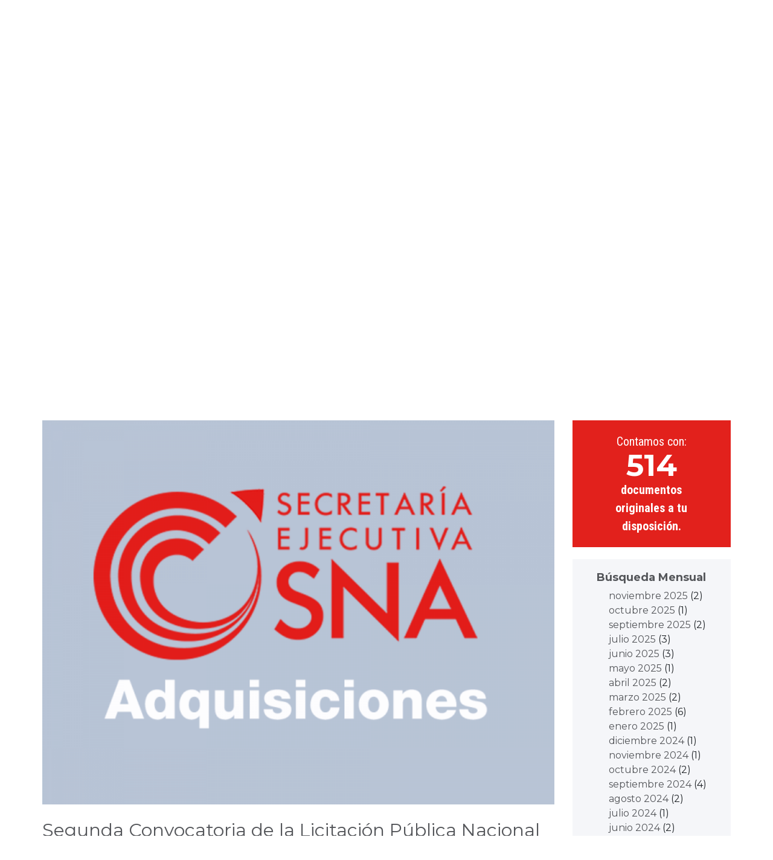

--- FILE ---
content_type: text/html; charset=UTF-8
request_url: https://www.sesna.gob.mx/2019/08/21/segunda-convocatoria-de-la-licitacion-publica-nacional-electronica-no-la-047aym999-e11-2017-para-la-adquisicion-de-articulos-de-papeleria-y-utiles-de-oficina-para-la-secretaria-ejecutiva-del-sistema/
body_size: 16105
content:
<!doctype html>
<html lang="es">
  <head>
    <!-- Required meta tags -->
    <meta charset="UTF-8" />
    <meta name="viewport" content="width=device-width, initial-scale=1, shrink-to-fit=no">
    <link rel="profile" href="https://gmpg.org/xfn/11" />

    <link rel="icon" type="image/png" href="https://www.sesna.gob.mx/wp-content/themes/sesna-300819-2/img/favicon.png">
    <title>Segunda Convocatoria de la Licitación Pública Nacional Electrónica No. LA-047AYM999-E11-2017 para la Adquisición de Artículos de Papelería y Útiles de Oficina, para la Secretaría Ejecutiva del Sistema Nacional Anticorrupción &#8211; Secretaría Ejecutiva SNA</title>
<meta name='robots' content='max-image-preview:large' />
	<style>img:is([sizes="auto" i], [sizes^="auto," i]) { contain-intrinsic-size: 3000px 1500px }</style>
	<link rel='dns-prefetch' href='//cdnjs.cloudflare.com' />
<link rel='dns-prefetch' href='//unpkg.com' />
<link rel='dns-prefetch' href='//code.jquery.com' />
<link rel='dns-prefetch' href='//use.fontawesome.com' />
<link rel="alternate" type="application/rss+xml" title="Secretaría Ejecutiva SNA &raquo; Feed" href="https://www.sesna.gob.mx/feed/" />
<link rel="alternate" type="application/rss+xml" title="Secretaría Ejecutiva SNA &raquo; Feed de los comentarios" href="https://www.sesna.gob.mx/comments/feed/" />
<link rel="alternate" type="application/rss+xml" title="Secretaría Ejecutiva SNA &raquo; Comentario Segunda Convocatoria de la Licitación Pública Nacional Electrónica No. LA-047AYM999-E11-2017 para la Adquisición de Artículos de Papelería y Útiles de Oficina, para la Secretaría Ejecutiva del Sistema Nacional Anticorrupción del feed" href="https://www.sesna.gob.mx/2019/08/21/segunda-convocatoria-de-la-licitacion-publica-nacional-electronica-no-la-047aym999-e11-2017-para-la-adquisicion-de-articulos-de-papeleria-y-utiles-de-oficina-para-la-secretaria-ejecutiva-del-sistema/feed/" />
		<!-- This site uses the Google Analytics by MonsterInsights plugin v9.9.0 - Using Analytics tracking - https://www.monsterinsights.com/ -->
							<script src="//www.googletagmanager.com/gtag/js?id=G-B0T42TFYGY"  data-cfasync="false" data-wpfc-render="false" type="text/javascript" async></script>
			<script data-cfasync="false" data-wpfc-render="false" type="text/javascript">
				var mi_version = '9.9.0';
				var mi_track_user = true;
				var mi_no_track_reason = '';
								var MonsterInsightsDefaultLocations = {"page_location":"https:\/\/www.sesna.gob.mx\/2019\/08\/21\/segunda-convocatoria-de-la-licitacion-publica-nacional-electronica-no-la-047aym999-e11-2017-para-la-adquisicion-de-articulos-de-papeleria-y-utiles-de-oficina-para-la-secretaria-ejecutiva-del-sistema\/"};
								if ( typeof MonsterInsightsPrivacyGuardFilter === 'function' ) {
					var MonsterInsightsLocations = (typeof MonsterInsightsExcludeQuery === 'object') ? MonsterInsightsPrivacyGuardFilter( MonsterInsightsExcludeQuery ) : MonsterInsightsPrivacyGuardFilter( MonsterInsightsDefaultLocations );
				} else {
					var MonsterInsightsLocations = (typeof MonsterInsightsExcludeQuery === 'object') ? MonsterInsightsExcludeQuery : MonsterInsightsDefaultLocations;
				}

								var disableStrs = [
										'ga-disable-G-B0T42TFYGY',
									];

				/* Function to detect opted out users */
				function __gtagTrackerIsOptedOut() {
					for (var index = 0; index < disableStrs.length; index++) {
						if (document.cookie.indexOf(disableStrs[index] + '=true') > -1) {
							return true;
						}
					}

					return false;
				}

				/* Disable tracking if the opt-out cookie exists. */
				if (__gtagTrackerIsOptedOut()) {
					for (var index = 0; index < disableStrs.length; index++) {
						window[disableStrs[index]] = true;
					}
				}

				/* Opt-out function */
				function __gtagTrackerOptout() {
					for (var index = 0; index < disableStrs.length; index++) {
						document.cookie = disableStrs[index] + '=true; expires=Thu, 31 Dec 2099 23:59:59 UTC; path=/';
						window[disableStrs[index]] = true;
					}
				}

				if ('undefined' === typeof gaOptout) {
					function gaOptout() {
						__gtagTrackerOptout();
					}
				}
								window.dataLayer = window.dataLayer || [];

				window.MonsterInsightsDualTracker = {
					helpers: {},
					trackers: {},
				};
				if (mi_track_user) {
					function __gtagDataLayer() {
						dataLayer.push(arguments);
					}

					function __gtagTracker(type, name, parameters) {
						if (!parameters) {
							parameters = {};
						}

						if (parameters.send_to) {
							__gtagDataLayer.apply(null, arguments);
							return;
						}

						if (type === 'event') {
														parameters.send_to = monsterinsights_frontend.v4_id;
							var hookName = name;
							if (typeof parameters['event_category'] !== 'undefined') {
								hookName = parameters['event_category'] + ':' + name;
							}

							if (typeof MonsterInsightsDualTracker.trackers[hookName] !== 'undefined') {
								MonsterInsightsDualTracker.trackers[hookName](parameters);
							} else {
								__gtagDataLayer('event', name, parameters);
							}
							
						} else {
							__gtagDataLayer.apply(null, arguments);
						}
					}

					__gtagTracker('js', new Date());
					__gtagTracker('set', {
						'developer_id.dZGIzZG': true,
											});
					if ( MonsterInsightsLocations.page_location ) {
						__gtagTracker('set', MonsterInsightsLocations);
					}
										__gtagTracker('config', 'G-B0T42TFYGY', {"forceSSL":"true","link_attribution":"true"} );
										window.gtag = __gtagTracker;										(function () {
						/* https://developers.google.com/analytics/devguides/collection/analyticsjs/ */
						/* ga and __gaTracker compatibility shim. */
						var noopfn = function () {
							return null;
						};
						var newtracker = function () {
							return new Tracker();
						};
						var Tracker = function () {
							return null;
						};
						var p = Tracker.prototype;
						p.get = noopfn;
						p.set = noopfn;
						p.send = function () {
							var args = Array.prototype.slice.call(arguments);
							args.unshift('send');
							__gaTracker.apply(null, args);
						};
						var __gaTracker = function () {
							var len = arguments.length;
							if (len === 0) {
								return;
							}
							var f = arguments[len - 1];
							if (typeof f !== 'object' || f === null || typeof f.hitCallback !== 'function') {
								if ('send' === arguments[0]) {
									var hitConverted, hitObject = false, action;
									if ('event' === arguments[1]) {
										if ('undefined' !== typeof arguments[3]) {
											hitObject = {
												'eventAction': arguments[3],
												'eventCategory': arguments[2],
												'eventLabel': arguments[4],
												'value': arguments[5] ? arguments[5] : 1,
											}
										}
									}
									if ('pageview' === arguments[1]) {
										if ('undefined' !== typeof arguments[2]) {
											hitObject = {
												'eventAction': 'page_view',
												'page_path': arguments[2],
											}
										}
									}
									if (typeof arguments[2] === 'object') {
										hitObject = arguments[2];
									}
									if (typeof arguments[5] === 'object') {
										Object.assign(hitObject, arguments[5]);
									}
									if ('undefined' !== typeof arguments[1].hitType) {
										hitObject = arguments[1];
										if ('pageview' === hitObject.hitType) {
											hitObject.eventAction = 'page_view';
										}
									}
									if (hitObject) {
										action = 'timing' === arguments[1].hitType ? 'timing_complete' : hitObject.eventAction;
										hitConverted = mapArgs(hitObject);
										__gtagTracker('event', action, hitConverted);
									}
								}
								return;
							}

							function mapArgs(args) {
								var arg, hit = {};
								var gaMap = {
									'eventCategory': 'event_category',
									'eventAction': 'event_action',
									'eventLabel': 'event_label',
									'eventValue': 'event_value',
									'nonInteraction': 'non_interaction',
									'timingCategory': 'event_category',
									'timingVar': 'name',
									'timingValue': 'value',
									'timingLabel': 'event_label',
									'page': 'page_path',
									'location': 'page_location',
									'title': 'page_title',
									'referrer' : 'page_referrer',
								};
								for (arg in args) {
																		if (!(!args.hasOwnProperty(arg) || !gaMap.hasOwnProperty(arg))) {
										hit[gaMap[arg]] = args[arg];
									} else {
										hit[arg] = args[arg];
									}
								}
								return hit;
							}

							try {
								f.hitCallback();
							} catch (ex) {
							}
						};
						__gaTracker.create = newtracker;
						__gaTracker.getByName = newtracker;
						__gaTracker.getAll = function () {
							return [];
						};
						__gaTracker.remove = noopfn;
						__gaTracker.loaded = true;
						window['__gaTracker'] = __gaTracker;
					})();
									} else {
										console.log("");
					(function () {
						function __gtagTracker() {
							return null;
						}

						window['__gtagTracker'] = __gtagTracker;
						window['gtag'] = __gtagTracker;
					})();
									}
			</script>
			
							<!-- / Google Analytics by MonsterInsights -->
		<script type="text/javascript">
/* <![CDATA[ */
window._wpemojiSettings = {"baseUrl":"https:\/\/s.w.org\/images\/core\/emoji\/16.0.1\/72x72\/","ext":".png","svgUrl":"https:\/\/s.w.org\/images\/core\/emoji\/16.0.1\/svg\/","svgExt":".svg","source":{"concatemoji":"https:\/\/www.sesna.gob.mx\/wp-includes\/js\/wp-emoji-release.min.js?ver=6.8.3"}};
/*! This file is auto-generated */
!function(s,n){var o,i,e;function c(e){try{var t={supportTests:e,timestamp:(new Date).valueOf()};sessionStorage.setItem(o,JSON.stringify(t))}catch(e){}}function p(e,t,n){e.clearRect(0,0,e.canvas.width,e.canvas.height),e.fillText(t,0,0);var t=new Uint32Array(e.getImageData(0,0,e.canvas.width,e.canvas.height).data),a=(e.clearRect(0,0,e.canvas.width,e.canvas.height),e.fillText(n,0,0),new Uint32Array(e.getImageData(0,0,e.canvas.width,e.canvas.height).data));return t.every(function(e,t){return e===a[t]})}function u(e,t){e.clearRect(0,0,e.canvas.width,e.canvas.height),e.fillText(t,0,0);for(var n=e.getImageData(16,16,1,1),a=0;a<n.data.length;a++)if(0!==n.data[a])return!1;return!0}function f(e,t,n,a){switch(t){case"flag":return n(e,"\ud83c\udff3\ufe0f\u200d\u26a7\ufe0f","\ud83c\udff3\ufe0f\u200b\u26a7\ufe0f")?!1:!n(e,"\ud83c\udde8\ud83c\uddf6","\ud83c\udde8\u200b\ud83c\uddf6")&&!n(e,"\ud83c\udff4\udb40\udc67\udb40\udc62\udb40\udc65\udb40\udc6e\udb40\udc67\udb40\udc7f","\ud83c\udff4\u200b\udb40\udc67\u200b\udb40\udc62\u200b\udb40\udc65\u200b\udb40\udc6e\u200b\udb40\udc67\u200b\udb40\udc7f");case"emoji":return!a(e,"\ud83e\udedf")}return!1}function g(e,t,n,a){var r="undefined"!=typeof WorkerGlobalScope&&self instanceof WorkerGlobalScope?new OffscreenCanvas(300,150):s.createElement("canvas"),o=r.getContext("2d",{willReadFrequently:!0}),i=(o.textBaseline="top",o.font="600 32px Arial",{});return e.forEach(function(e){i[e]=t(o,e,n,a)}),i}function t(e){var t=s.createElement("script");t.src=e,t.defer=!0,s.head.appendChild(t)}"undefined"!=typeof Promise&&(o="wpEmojiSettingsSupports",i=["flag","emoji"],n.supports={everything:!0,everythingExceptFlag:!0},e=new Promise(function(e){s.addEventListener("DOMContentLoaded",e,{once:!0})}),new Promise(function(t){var n=function(){try{var e=JSON.parse(sessionStorage.getItem(o));if("object"==typeof e&&"number"==typeof e.timestamp&&(new Date).valueOf()<e.timestamp+604800&&"object"==typeof e.supportTests)return e.supportTests}catch(e){}return null}();if(!n){if("undefined"!=typeof Worker&&"undefined"!=typeof OffscreenCanvas&&"undefined"!=typeof URL&&URL.createObjectURL&&"undefined"!=typeof Blob)try{var e="postMessage("+g.toString()+"("+[JSON.stringify(i),f.toString(),p.toString(),u.toString()].join(",")+"));",a=new Blob([e],{type:"text/javascript"}),r=new Worker(URL.createObjectURL(a),{name:"wpTestEmojiSupports"});return void(r.onmessage=function(e){c(n=e.data),r.terminate(),t(n)})}catch(e){}c(n=g(i,f,p,u))}t(n)}).then(function(e){for(var t in e)n.supports[t]=e[t],n.supports.everything=n.supports.everything&&n.supports[t],"flag"!==t&&(n.supports.everythingExceptFlag=n.supports.everythingExceptFlag&&n.supports[t]);n.supports.everythingExceptFlag=n.supports.everythingExceptFlag&&!n.supports.flag,n.DOMReady=!1,n.readyCallback=function(){n.DOMReady=!0}}).then(function(){return e}).then(function(){var e;n.supports.everything||(n.readyCallback(),(e=n.source||{}).concatemoji?t(e.concatemoji):e.wpemoji&&e.twemoji&&(t(e.twemoji),t(e.wpemoji)))}))}((window,document),window._wpemojiSettings);
/* ]]> */
</script>
<style id='wp-emoji-styles-inline-css' type='text/css'>

	img.wp-smiley, img.emoji {
		display: inline !important;
		border: none !important;
		box-shadow: none !important;
		height: 1em !important;
		width: 1em !important;
		margin: 0 0.07em !important;
		vertical-align: -0.1em !important;
		background: none !important;
		padding: 0 !important;
	}
</style>
<link rel='stylesheet' id='wp-block-library-css' href='https://www.sesna.gob.mx/wp-includes/css/dist/block-library/style.min.css?ver=6.8.3' type='text/css' media='all' />
<style id='classic-theme-styles-inline-css' type='text/css'>
/*! This file is auto-generated */
.wp-block-button__link{color:#fff;background-color:#32373c;border-radius:9999px;box-shadow:none;text-decoration:none;padding:calc(.667em + 2px) calc(1.333em + 2px);font-size:1.125em}.wp-block-file__button{background:#32373c;color:#fff;text-decoration:none}
</style>
<style id='safe-svg-svg-icon-style-inline-css' type='text/css'>
.safe-svg-cover{text-align:center}.safe-svg-cover .safe-svg-inside{display:inline-block;max-width:100%}.safe-svg-cover svg{height:100%;max-height:100%;max-width:100%;width:100%}

</style>
<style id='global-styles-inline-css' type='text/css'>
:root{--wp--preset--aspect-ratio--square: 1;--wp--preset--aspect-ratio--4-3: 4/3;--wp--preset--aspect-ratio--3-4: 3/4;--wp--preset--aspect-ratio--3-2: 3/2;--wp--preset--aspect-ratio--2-3: 2/3;--wp--preset--aspect-ratio--16-9: 16/9;--wp--preset--aspect-ratio--9-16: 9/16;--wp--preset--color--black: #000000;--wp--preset--color--cyan-bluish-gray: #abb8c3;--wp--preset--color--white: #ffffff;--wp--preset--color--pale-pink: #f78da7;--wp--preset--color--vivid-red: #cf2e2e;--wp--preset--color--luminous-vivid-orange: #ff6900;--wp--preset--color--luminous-vivid-amber: #fcb900;--wp--preset--color--light-green-cyan: #7bdcb5;--wp--preset--color--vivid-green-cyan: #00d084;--wp--preset--color--pale-cyan-blue: #8ed1fc;--wp--preset--color--vivid-cyan-blue: #0693e3;--wp--preset--color--vivid-purple: #9b51e0;--wp--preset--gradient--vivid-cyan-blue-to-vivid-purple: linear-gradient(135deg,rgba(6,147,227,1) 0%,rgb(155,81,224) 100%);--wp--preset--gradient--light-green-cyan-to-vivid-green-cyan: linear-gradient(135deg,rgb(122,220,180) 0%,rgb(0,208,130) 100%);--wp--preset--gradient--luminous-vivid-amber-to-luminous-vivid-orange: linear-gradient(135deg,rgba(252,185,0,1) 0%,rgba(255,105,0,1) 100%);--wp--preset--gradient--luminous-vivid-orange-to-vivid-red: linear-gradient(135deg,rgba(255,105,0,1) 0%,rgb(207,46,46) 100%);--wp--preset--gradient--very-light-gray-to-cyan-bluish-gray: linear-gradient(135deg,rgb(238,238,238) 0%,rgb(169,184,195) 100%);--wp--preset--gradient--cool-to-warm-spectrum: linear-gradient(135deg,rgb(74,234,220) 0%,rgb(151,120,209) 20%,rgb(207,42,186) 40%,rgb(238,44,130) 60%,rgb(251,105,98) 80%,rgb(254,248,76) 100%);--wp--preset--gradient--blush-light-purple: linear-gradient(135deg,rgb(255,206,236) 0%,rgb(152,150,240) 100%);--wp--preset--gradient--blush-bordeaux: linear-gradient(135deg,rgb(254,205,165) 0%,rgb(254,45,45) 50%,rgb(107,0,62) 100%);--wp--preset--gradient--luminous-dusk: linear-gradient(135deg,rgb(255,203,112) 0%,rgb(199,81,192) 50%,rgb(65,88,208) 100%);--wp--preset--gradient--pale-ocean: linear-gradient(135deg,rgb(255,245,203) 0%,rgb(182,227,212) 50%,rgb(51,167,181) 100%);--wp--preset--gradient--electric-grass: linear-gradient(135deg,rgb(202,248,128) 0%,rgb(113,206,126) 100%);--wp--preset--gradient--midnight: linear-gradient(135deg,rgb(2,3,129) 0%,rgb(40,116,252) 100%);--wp--preset--font-size--small: 13px;--wp--preset--font-size--medium: 20px;--wp--preset--font-size--large: 36px;--wp--preset--font-size--x-large: 42px;--wp--preset--spacing--20: 0.44rem;--wp--preset--spacing--30: 0.67rem;--wp--preset--spacing--40: 1rem;--wp--preset--spacing--50: 1.5rem;--wp--preset--spacing--60: 2.25rem;--wp--preset--spacing--70: 3.38rem;--wp--preset--spacing--80: 5.06rem;--wp--preset--shadow--natural: 6px 6px 9px rgba(0, 0, 0, 0.2);--wp--preset--shadow--deep: 12px 12px 50px rgba(0, 0, 0, 0.4);--wp--preset--shadow--sharp: 6px 6px 0px rgba(0, 0, 0, 0.2);--wp--preset--shadow--outlined: 6px 6px 0px -3px rgba(255, 255, 255, 1), 6px 6px rgba(0, 0, 0, 1);--wp--preset--shadow--crisp: 6px 6px 0px rgba(0, 0, 0, 1);}:where(.is-layout-flex){gap: 0.5em;}:where(.is-layout-grid){gap: 0.5em;}body .is-layout-flex{display: flex;}.is-layout-flex{flex-wrap: wrap;align-items: center;}.is-layout-flex > :is(*, div){margin: 0;}body .is-layout-grid{display: grid;}.is-layout-grid > :is(*, div){margin: 0;}:where(.wp-block-columns.is-layout-flex){gap: 2em;}:where(.wp-block-columns.is-layout-grid){gap: 2em;}:where(.wp-block-post-template.is-layout-flex){gap: 1.25em;}:where(.wp-block-post-template.is-layout-grid){gap: 1.25em;}.has-black-color{color: var(--wp--preset--color--black) !important;}.has-cyan-bluish-gray-color{color: var(--wp--preset--color--cyan-bluish-gray) !important;}.has-white-color{color: var(--wp--preset--color--white) !important;}.has-pale-pink-color{color: var(--wp--preset--color--pale-pink) !important;}.has-vivid-red-color{color: var(--wp--preset--color--vivid-red) !important;}.has-luminous-vivid-orange-color{color: var(--wp--preset--color--luminous-vivid-orange) !important;}.has-luminous-vivid-amber-color{color: var(--wp--preset--color--luminous-vivid-amber) !important;}.has-light-green-cyan-color{color: var(--wp--preset--color--light-green-cyan) !important;}.has-vivid-green-cyan-color{color: var(--wp--preset--color--vivid-green-cyan) !important;}.has-pale-cyan-blue-color{color: var(--wp--preset--color--pale-cyan-blue) !important;}.has-vivid-cyan-blue-color{color: var(--wp--preset--color--vivid-cyan-blue) !important;}.has-vivid-purple-color{color: var(--wp--preset--color--vivid-purple) !important;}.has-black-background-color{background-color: var(--wp--preset--color--black) !important;}.has-cyan-bluish-gray-background-color{background-color: var(--wp--preset--color--cyan-bluish-gray) !important;}.has-white-background-color{background-color: var(--wp--preset--color--white) !important;}.has-pale-pink-background-color{background-color: var(--wp--preset--color--pale-pink) !important;}.has-vivid-red-background-color{background-color: var(--wp--preset--color--vivid-red) !important;}.has-luminous-vivid-orange-background-color{background-color: var(--wp--preset--color--luminous-vivid-orange) !important;}.has-luminous-vivid-amber-background-color{background-color: var(--wp--preset--color--luminous-vivid-amber) !important;}.has-light-green-cyan-background-color{background-color: var(--wp--preset--color--light-green-cyan) !important;}.has-vivid-green-cyan-background-color{background-color: var(--wp--preset--color--vivid-green-cyan) !important;}.has-pale-cyan-blue-background-color{background-color: var(--wp--preset--color--pale-cyan-blue) !important;}.has-vivid-cyan-blue-background-color{background-color: var(--wp--preset--color--vivid-cyan-blue) !important;}.has-vivid-purple-background-color{background-color: var(--wp--preset--color--vivid-purple) !important;}.has-black-border-color{border-color: var(--wp--preset--color--black) !important;}.has-cyan-bluish-gray-border-color{border-color: var(--wp--preset--color--cyan-bluish-gray) !important;}.has-white-border-color{border-color: var(--wp--preset--color--white) !important;}.has-pale-pink-border-color{border-color: var(--wp--preset--color--pale-pink) !important;}.has-vivid-red-border-color{border-color: var(--wp--preset--color--vivid-red) !important;}.has-luminous-vivid-orange-border-color{border-color: var(--wp--preset--color--luminous-vivid-orange) !important;}.has-luminous-vivid-amber-border-color{border-color: var(--wp--preset--color--luminous-vivid-amber) !important;}.has-light-green-cyan-border-color{border-color: var(--wp--preset--color--light-green-cyan) !important;}.has-vivid-green-cyan-border-color{border-color: var(--wp--preset--color--vivid-green-cyan) !important;}.has-pale-cyan-blue-border-color{border-color: var(--wp--preset--color--pale-cyan-blue) !important;}.has-vivid-cyan-blue-border-color{border-color: var(--wp--preset--color--vivid-cyan-blue) !important;}.has-vivid-purple-border-color{border-color: var(--wp--preset--color--vivid-purple) !important;}.has-vivid-cyan-blue-to-vivid-purple-gradient-background{background: var(--wp--preset--gradient--vivid-cyan-blue-to-vivid-purple) !important;}.has-light-green-cyan-to-vivid-green-cyan-gradient-background{background: var(--wp--preset--gradient--light-green-cyan-to-vivid-green-cyan) !important;}.has-luminous-vivid-amber-to-luminous-vivid-orange-gradient-background{background: var(--wp--preset--gradient--luminous-vivid-amber-to-luminous-vivid-orange) !important;}.has-luminous-vivid-orange-to-vivid-red-gradient-background{background: var(--wp--preset--gradient--luminous-vivid-orange-to-vivid-red) !important;}.has-very-light-gray-to-cyan-bluish-gray-gradient-background{background: var(--wp--preset--gradient--very-light-gray-to-cyan-bluish-gray) !important;}.has-cool-to-warm-spectrum-gradient-background{background: var(--wp--preset--gradient--cool-to-warm-spectrum) !important;}.has-blush-light-purple-gradient-background{background: var(--wp--preset--gradient--blush-light-purple) !important;}.has-blush-bordeaux-gradient-background{background: var(--wp--preset--gradient--blush-bordeaux) !important;}.has-luminous-dusk-gradient-background{background: var(--wp--preset--gradient--luminous-dusk) !important;}.has-pale-ocean-gradient-background{background: var(--wp--preset--gradient--pale-ocean) !important;}.has-electric-grass-gradient-background{background: var(--wp--preset--gradient--electric-grass) !important;}.has-midnight-gradient-background{background: var(--wp--preset--gradient--midnight) !important;}.has-small-font-size{font-size: var(--wp--preset--font-size--small) !important;}.has-medium-font-size{font-size: var(--wp--preset--font-size--medium) !important;}.has-large-font-size{font-size: var(--wp--preset--font-size--large) !important;}.has-x-large-font-size{font-size: var(--wp--preset--font-size--x-large) !important;}
:where(.wp-block-post-template.is-layout-flex){gap: 1.25em;}:where(.wp-block-post-template.is-layout-grid){gap: 1.25em;}
:where(.wp-block-columns.is-layout-flex){gap: 2em;}:where(.wp-block-columns.is-layout-grid){gap: 2em;}
:root :where(.wp-block-pullquote){font-size: 1.5em;line-height: 1.6;}
</style>
<link rel='stylesheet' id='bootstrap-style-css' href='https://www.sesna.gob.mx/wp-content/themes/sesna-300819-2/bootstrap-4.3.1-dist/css/bootstrap.min.css?ver=1.0' type='text/css' media='all' />
<link rel='stylesheet' id='datepicker-style-css' href='https://unpkg.com/gijgo@1.9.11/css/gijgo.min.css?ver=1.9.11' type='text/css' media='all' />
<link rel='stylesheet' id='fontawesome-style-css' href='https://use.fontawesome.com/releases/v5.7.2/css/all.css?ver=5.7.2' type='text/css' media='all' />
<link rel='stylesheet' id='sesna-custom-style-css' href='https://www.sesna.gob.mx/wp-content/themes/sesna-300819-2/css/custom.css?ver=1.0' type='text/css' media='all' />
<link rel='stylesheet' id='sesna-header-style-css' href='https://www.sesna.gob.mx/wp-content/themes/sesna-300819-2/css/header.css?ver=1.0' type='text/css' media='all' />
<link rel='stylesheet' id='sesna-blog-style-css' href='https://www.sesna.gob.mx/wp-content/themes/sesna-300819-2/css/blog.css?ver=1.0' type='text/css' media='all' />
<style id='akismet-widget-style-inline-css' type='text/css'>

			.a-stats {
				--akismet-color-mid-green: #357b49;
				--akismet-color-white: #fff;
				--akismet-color-light-grey: #f6f7f7;

				max-width: 350px;
				width: auto;
			}

			.a-stats * {
				all: unset;
				box-sizing: border-box;
			}

			.a-stats strong {
				font-weight: 600;
			}

			.a-stats a.a-stats__link,
			.a-stats a.a-stats__link:visited,
			.a-stats a.a-stats__link:active {
				background: var(--akismet-color-mid-green);
				border: none;
				box-shadow: none;
				border-radius: 8px;
				color: var(--akismet-color-white);
				cursor: pointer;
				display: block;
				font-family: -apple-system, BlinkMacSystemFont, 'Segoe UI', 'Roboto', 'Oxygen-Sans', 'Ubuntu', 'Cantarell', 'Helvetica Neue', sans-serif;
				font-weight: 500;
				padding: 12px;
				text-align: center;
				text-decoration: none;
				transition: all 0.2s ease;
			}

			/* Extra specificity to deal with TwentyTwentyOne focus style */
			.widget .a-stats a.a-stats__link:focus {
				background: var(--akismet-color-mid-green);
				color: var(--akismet-color-white);
				text-decoration: none;
			}

			.a-stats a.a-stats__link:hover {
				filter: brightness(110%);
				box-shadow: 0 4px 12px rgba(0, 0, 0, 0.06), 0 0 2px rgba(0, 0, 0, 0.16);
			}

			.a-stats .count {
				color: var(--akismet-color-white);
				display: block;
				font-size: 1.5em;
				line-height: 1.4;
				padding: 0 13px;
				white-space: nowrap;
			}
		
</style>
<script type="text/javascript" src="https://www.sesna.gob.mx/wp-content/plugins/google-analytics-for-wordpress/assets/js/frontend-gtag.min.js?ver=9.9.0" id="monsterinsights-frontend-script-js" async="async" data-wp-strategy="async"></script>
<script data-cfasync="false" data-wpfc-render="false" type="text/javascript" id='monsterinsights-frontend-script-js-extra'>/* <![CDATA[ */
var monsterinsights_frontend = {"js_events_tracking":"true","download_extensions":"doc,pdf,ppt,zip,xls,docx,pptx,xlsx","inbound_paths":"[]","home_url":"https:\/\/www.sesna.gob.mx","hash_tracking":"false","v4_id":"G-B0T42TFYGY"};/* ]]> */
</script>
<script type="text/javascript" src="https://code.jquery.com/jquery-3.3.1.min.js" id="jquery-js"></script>
<link rel="https://api.w.org/" href="https://www.sesna.gob.mx/wp-json/" /><link rel="alternate" title="JSON" type="application/json" href="https://www.sesna.gob.mx/wp-json/wp/v2/posts/1546" /><link rel="EditURI" type="application/rsd+xml" title="RSD" href="https://www.sesna.gob.mx/xmlrpc.php?rsd" />
<meta name="generator" content="WordPress 6.8.3" />
<link rel="canonical" href="https://www.sesna.gob.mx/2019/08/21/segunda-convocatoria-de-la-licitacion-publica-nacional-electronica-no-la-047aym999-e11-2017-para-la-adquisicion-de-articulos-de-papeleria-y-utiles-de-oficina-para-la-secretaria-ejecutiva-del-sistema/" />
<link rel='shortlink' href='https://www.sesna.gob.mx/?p=1546' />
<link rel="alternate" title="oEmbed (JSON)" type="application/json+oembed" href="https://www.sesna.gob.mx/wp-json/oembed/1.0/embed?url=https%3A%2F%2Fwww.sesna.gob.mx%2F2019%2F08%2F21%[base64]%2F" />
<link rel="alternate" title="oEmbed (XML)" type="text/xml+oembed" href="https://www.sesna.gob.mx/wp-json/oembed/1.0/embed?url=https%3A%2F%2Fwww.sesna.gob.mx%2F2019%2F08%2F21%[base64]%2F&#038;format=xml" />
	<!-- Fonts Plugin CSS - https://fontsplugin.com/ -->
	<style>
			</style>
	<!-- Fonts Plugin CSS -->
	  <script type="text/javascript">(function(){ if (typeof(___zen) === "undefined") {setTimeout(arguments.callee, 50); return; }___zen.hic("__ZEHIC1493", 1763266808, 3, 15, 60); })()</script><script type="text/javascript" async="async" src="/__zenedge/assets/hic.js?v=1674207422"></script></head>
  <body class="wp-singular post-template-default single single-post postid-1546 single-format-standard wp-theme-sesna-300819-2">


    <!-- 
          HEADER

      -->

      <div class="container">
        <nav class="navbar navbar-expand-md navbar-light">
                    <a class="navbar-brand" href="https://www.sesna.gob.mx"><img src="https://www.sesna.gob.mx/wp-content/themes/sesna-300819-2/img/logo.png"/></a>
          <button class="navbar-toggler" type="button" data-toggle="collapse" data-target="#navbarTogglerDemo03" aria-controls="navbarTogglerDemo03" aria-expanded="false" aria-label="Toggle navigation">
            <span class="navbar-toggler-icon"></span>
          </button>


          <div class="collapse navbar-collapse" id="navbarTogglerDemo03">
            <div class="row ml-auto menuList">
                <div class="col-sm-12 col-md-6">

                    <ul id="menu-header-1" class="nav flex-column navbar-nav"><li id="menu-item-9" class="menu-item menu-item-type-post_type menu-item-object-page menu-item-9 nav-item"><a href="https://www.sesna.gob.mx/que-hacemos/" class="nav-link"><span>¿QUÉ HACEMOS?</span></a></li>
<li id="menu-item-13" class="menu-item menu-item-type-post_type menu-item-object-page menu-item-13 nav-item"><a href="https://www.sesna.gob.mx/como-vamos/" class="nav-link"><span>¿Cómo vamos?</span></a></li>
<li id="menu-item-382" class="menu-item menu-item-type-post_type menu-item-object-page menu-item-382 nav-item"><a href="https://www.sesna.gob.mx/politica-nacional-anticorrupcion/" class="nav-link"><span>POLÍTICA NACIONAL ANTICORRUPCIÓN</span></a></li>
<li id="menu-item-15" class="menu-item menu-item-type-custom menu-item-object-custom menu-item-15 nav-item"><a target="_blank" href="https://plataformadigitalnacional.org/" class="nav-link"><span>PLATAFORMA DIGITAL NACIONAL</span></a></li>
<li id="menu-item-10813" class="menu-item menu-item-type-post_type menu-item-object-post menu-item-10813 nav-item"><a href="https://www.sesna.gob.mx/2025/04/22/boletin-del-sistema-nacional-anticorrupcion/" class="nav-link"><span>Boletín del Sistema Nacional Anticorrupción</span></a></li>
</ul>                </div>
                <div class="col-sm-12 col-md-6">
                  <div class="row">
                    <div class="col-sm-12 col-md-9 borderLeft">

                        <ul id="menu-header-2" class="nav flex-column navbar-nav"><li id="menu-item-20" class="menu-item menu-item-type-post_type menu-item-object-page current_page_parent menu-item-20 nav-item"><a href="https://www.sesna.gob.mx/que-hacemos-2/" class="nav-link"><span>Información</span></a></li>
<li id="menu-item-364" class="menu-item menu-item-type-post_type menu-item-object-page menu-item-364 nav-item"><a href="https://www.sesna.gob.mx/conocenos/" class="nav-link"><span>Conócenos</span></a></li>
<li id="menu-item-106" class="menu-item menu-item-type-post_type menu-item-object-page menu-item-106 nav-item"><a href="https://www.sesna.gob.mx/transparencia/" class="nav-link"><span>Transparencia</span></a></li>
<li id="menu-item-6030" class="menu-item menu-item-type-post_type menu-item-object-page menu-item-6030 nav-item"><a href="https://www.sesna.gob.mx/transparencia/datos-personales/" class="nav-link"><span>Protección de datos personales</span></a></li>
<li id="menu-item-727" class="menu-item menu-item-type-custom menu-item-object-custom menu-item-727 nav-item"><a target="_blank" href="http://sna.org.mx" class="nav-link"><span>Sistema Nacional  Anticorrupción</span></a></li>
</ul>                    </div>
                    <div class="col-sm-12 col-md-2 borderLeft redesContainer">
                      <ul class="nav flex-column redes">
<!--                        <li><a href="https://www.facebook.com/SESNAOficial/" target="_blank"><i class="fab fa-facebook"></i></a></li>
                        <li><a href="https://twitter.com/SESNAOficial" target="_blank"><i class="fab fa-twitter"></i></a></li>
			<li><a href="https://www.youtube.com/channel/UCRUpiHth_WRkNo2sBmZIyfQ" target="_blank"><i class="fab fa-youtube"></i></a></li>
 -->
			 <li class="d-none d-md-block"><button class="btn btn-danger" data-toggle="modal" data-target="#exampleModalCenter"><i class="fas fa-search"></i></button></li>
                      </ul>
                    </div>
                  </div>

                  <form class="row buscador d-flex d-md-none" action="/" >
                    <input class="form-control" name="s" type="search" value="" placeholder="BÚSQUEDA" aria-label="Search">
                    <button class="btn btn-danger" type="submit"><i class="fas fa-search"></i></button>
                  </form>
                </div>
            </div>
          </div>
        </nav>
      </div>
<!-- 
        END HEADER

      -->
	  
<!-- Modal -->
<div class="modal fade" id="modalLinksPNA" tabindex="-1" role="dialog" aria-labelledby="modalLinksPNA" aria-hidden="true">
  <div class="modal-dialog" role="document">
    <div class="modal-content">
      <div class="modal-header">
        
        <button type="button" class="close" data-dismiss="modal" aria-label="Close">
          <span aria-hidden="true">&times;</span>
        </button>
      </div>
      <div class="modal-body" style="margin-bottom: 5%">
		  <h2>
			  Selecciona una opción:
		  </h2><br>
		   <ul>
			   <li><a style="font-size: 24px; color: #fff;" href="https://www.sesna.gob.mx/politica-nacional-anticorrupcion/">Política Nacional Anticorrupción</a></li>
			  <li><a style="font-size: 24px; color: #fff;" href="https://www.sesna.gob.mx/programa-implemetancion-pna/">Programa de Implementación</a></li>
<li><a style="font-size: 24px; color: #fff;" href="https://www.sesna.gob.mx/seguimiento-evaluacion/">Seguimiento y Evaluación</a></li> 
		  </ul> 
        
		  <br>
		  
      </div>
      <!--<div class="modal-footer">
        <button type="button" class="btn btn-secondary" data-dismiss="modal">Cerrar</button>

      </div> -->
    </div>
  </div>
</div>


    
<div class="blogHeaderContainer">
    <div class="d-flex justify-content-center align-items-center">
        <div class="p-2">
        <h1 class="sentence">SESNA <b>INFORMA</b></h1>
        <p><b>Documentos, estudios,</b><br>datos y noticias</p>
        </div>
    </div>
    </div>


    <!--   CONTAINER BLOG RELATED  -->
    <div class="container" id="etiquetasContainer">
        <p class="tituloEtiquetas">Visualiza las notas más recientes o selecciona la categoría de tu preferencia:</p>


        <div class="d-flex flex-wrap justify-content-center align-content-center etiquetasContainer">


            

                                                <div class="p-2 blog-category"><a href="https://www.sesna.gob.mx/informacion?categoria=adquisiciones" data-cat="adquisiciones"><span class="">Adquisiciones de la SESNA (30)</span></a></div>
                                                                <div class="p-2 blog-category"><a href="https://www.sesna.gob.mx/informacion?categoria=ata" data-cat="ata"><span class="">Anexo Transversal Anticorrupción (ATA) (2)</span></a></div>
                                                                <div class="p-2 blog-category"><a href="https://www.sesna.gob.mx/informacion?categoria=asamblea-general-sna" data-cat="asamblea-general-sna"><span class="">Asamblea General SNA (2)</span></a></div>
                                                                <div class="p-2 blog-category"><a href="https://www.sesna.gob.mx/informacion?categoria=autodiagnostico-riesgos-corrupcion" data-cat="autodiagnostico-riesgos-corrupcion"><span class="">Autodiagnóstico Riesgos Corrupción (1)</span></a></div>
                                                                <div class="p-2 blog-category"><a href="https://www.sesna.gob.mx/informacion?categoria=banco-de-buenas-practicas" data-cat="banco-de-buenas-practicas"><span class="">Banco de Buenas Prácticas (63)</span></a></div>
                                                                <div class="p-2 blog-category"><a href="https://www.sesna.gob.mx/informacion?categoria=catalogo-informacion-corrupcion-mexico" data-cat="catalogo-informacion-corrupcion-mexico"><span class="">Catálogo Información Corrupción México (2)</span></a></div>
                                                                <div class="p-2 blog-category"><a href="https://www.sesna.gob.mx/informacion?categoria=colaboraciones" data-cat="colaboraciones"><span class="">Colaboraciones (15)</span></a></div>
                                                                <div class="p-2 blog-category"><a href="https://www.sesna.gob.mx/informacion?categoria=comision-ejecutiva" data-cat="comision-ejecutiva"><span class="">Comisión Ejecutiva (3)</span></a></div>
                            
        

        </div>

        <div class="collapse" id="collapseExample">
            <div class="d-flex flex-wrap justify-content-center align-content-center etiquetasContainer">

                

                 

                                            <div class="p-2 blog-category"><a href="https://www.sesna.gob.mx/informacion?categoria=comite-coordinador" data-cat="comite-coordinador"><span class="">Comité Coordinador (59)</span></a></div>
                    
                    
                 

                                            <div class="p-2 blog-category"><a href="https://www.sesna.gob.mx/informacion?categoria=comite_etica-sesna" data-cat="comite_etica-sesna"><span class="">Comité de Ética de la SESNA (54)</span></a></div>
                    
                    
                 

                                            <div class="p-2 blog-category"><a href="https://www.sesna.gob.mx/informacion?categoria=compras-publicas" data-cat="compras-publicas"><span class="">Compras Públicas (13)</span></a></div>
                    
                    
                 

                                            <div class="p-2 blog-category"><a href="https://www.sesna.gob.mx/informacion?categoria=comunicados-de-prensa" data-cat="comunicados-de-prensa"><span class="">Comunicados de Prensa (119)</span></a></div>
                    
                    
                 

                                            <div class="p-2 blog-category"><a href="https://www.sesna.gob.mx/informacion?categoria=conflicto-de-interes" data-cat="conflicto-de-interes"><span class="">Conflicto de Interés (1)</span></a></div>
                    
                    
                 

                                            <div class="p-2 blog-category"><a href="https://www.sesna.gob.mx/informacion?categoria=conoce-mas-del-sna" data-cat="conoce-mas-del-sna"><span class="">Conoce más del SNA (13)</span></a></div>
                    
                    
                 

                                            <div class="p-2 blog-category"><a href="https://www.sesna.gob.mx/informacion?categoria=convenios" data-cat="convenios"><span class="">Convenios (20)</span></a></div>
                    
                    
                 

                                            <div class="p-2 blog-category"><a href="https://www.sesna.gob.mx/informacion?categoria=convocatoria" data-cat="convocatoria"><span class="">Convocatoría (3)</span></a></div>
                    
                    
                 

                                            <div class="p-2 blog-category"><a href="https://www.sesna.gob.mx/informacion?categoria=datos" data-cat="datos"><span class="">Datos (13)</span></a></div>
                    
                    
                 

                                            <div class="p-2 blog-category"><a href="https://www.sesna.gob.mx/informacion?categoria=declaracion-patrimonial" data-cat="declaracion-patrimonial"><span class="">Declaración Patrimonial (15)</span></a></div>
                    
                    
                 

                                            <div class="p-2 blog-category"><a href="https://www.sesna.gob.mx/informacion?categoria=desempeno-institucional-sesna" data-cat="desempeno-institucional-sesna"><span class="">Desempeño Institucional - SESNA (9)</span></a></div>
                    
                    
                 

                                            <div class="p-2 blog-category"><a href="https://www.sesna.gob.mx/informacion?categoria=dia-internacional-vs-la-corrupcion" data-cat="dia-internacional-vs-la-corrupcion"><span class="">Día Internacional vs la Corrupción (2)</span></a></div>
                    
                    
                 

                                            <div class="p-2 blog-category"><a href="https://www.sesna.gob.mx/informacion?categoria=direccion-general-de-administracion" data-cat="direccion-general-de-administracion"><span class="">Dirección General de Administración (17)</span></a></div>
                    
                    
                 

                                            <div class="p-2 blog-category"><a href="https://www.sesna.gob.mx/informacion?categoria=estandar-de-datos" data-cat="estandar-de-datos"><span class="">Estándar de datos (3)</span></a></div>
                    
                    
                 

                                            <div class="p-2 blog-category"><a href="https://www.sesna.gob.mx/informacion?categoria=estudios" data-cat="estudios"><span class="">Estudios (7)</span></a></div>
                    
                    
                 

                                            <div class="p-2 blog-category"><a href="https://www.sesna.gob.mx/informacion?categoria=genero-y-derechos-humanos" data-cat="genero-y-derechos-humanos"><span class="">Género y Derechos Humanos (2)</span></a></div>
                    
                    
                 

                                            <div class="p-2 blog-category"><a href="https://www.sesna.gob.mx/informacion?categoria=guias" data-cat="guias"><span class="">Guías (6)</span></a></div>
                    
                    
                 

                                            <div class="p-2 blog-category"><a href="https://www.sesna.gob.mx/informacion?categoria=infografia" data-cat="infografia"><span class="">Infografía (66)</span></a></div>
                    
                    
                 

                                            <div class="p-2 blog-category"><a href="https://www.sesna.gob.mx/informacion?categoria=informes" data-cat="informes"><span class="">Informes (18)</span></a></div>
                    
                    
                 

                                            <div class="p-2 blog-category"><a href="https://www.sesna.gob.mx/informacion?categoria=inteligencia-anticorrupcion" data-cat="inteligencia-anticorrupcion"><span class="">Inteligencia Anticorrupción (1)</span></a></div>
                    
                    
                 

                                            <div class="p-2 blog-category"><a href="https://www.sesna.gob.mx/informacion?categoria=licitaciones-de-la-sesna" data-cat="licitaciones-de-la-sesna"><span class="">Licitaciones de la SESNA (15)</span></a></div>
                    
                    
                 

                                            <div class="p-2 blog-category"><a href="https://www.sesna.gob.mx/informacion?categoria=marco-normativo" data-cat="marco-normativo"><span class="">Marco Normativo (13)</span></a></div>
                    
                    
                 

                                            <div class="p-2 blog-category"><a href="https://www.sesna.gob.mx/informacion?categoria=metodologias" data-cat="metodologias"><span class="">Metodologías (5)</span></a></div>
                    
                    
                 

                                            <div class="p-2 blog-category"><a href="https://www.sesna.gob.mx/informacion?categoria=normatividad_int" data-cat="normatividad_int"><span class="">Normatividad Interna (22)</span></a></div>
                    
                    
                 

                                            <div class="p-2 blog-category"><a href="https://www.sesna.gob.mx/informacion?categoria=ost" data-cat="ost"><span class="">Oficina del Secretario Técnico (3)</span></a></div>
                    
                    
                 

                                            <div class="p-2 blog-category"><a href="https://www.sesna.gob.mx/informacion?categoria=organo-de-gobierno" data-cat="organo-de-gobierno"><span class="">Órgano de Gobierno (4)</span></a></div>
                    
                    
                 

                                            <div class="p-2 blog-category"><a href="https://www.sesna.gob.mx/informacion?categoria=plataforma-digital-nacional" data-cat="plataforma-digital-nacional"><span class="">Plataforma Digital Nacional (20)</span></a></div>
                    
                    
                 

                                            <div class="p-2 blog-category"><a href="https://www.sesna.gob.mx/informacion?categoria=politica-nacional-anticorrupcion" data-cat="politica-nacional-anticorrupcion"><span class="">Política Nacional Anticorrupción (110)</span></a></div>
                    
                    
                 

                                            <div class="p-2 blog-category"><a href="https://www.sesna.gob.mx/informacion?categoria=politicas-estatales-anticorrupcion" data-cat="politicas-estatales-anticorrupcion"><span class="">Políticas Estatales Anticorrupción (2)</span></a></div>
                    
                    
                 

                                            <div class="p-2 blog-category"><a href="https://www.sesna.gob.mx/informacion?categoria=premio" data-cat="premio"><span class="">Premio (2)</span></a></div>
                    
                    
                 

                                            <div class="p-2 blog-category"><a href="https://www.sesna.gob.mx/informacion?categoria=presupuesto-2021" data-cat="presupuesto-2021"><span class="">Presupuesto 2021 (0)</span></a></div>
                    
                    
                 

                                            <div class="p-2 blog-category"><a href="https://www.sesna.gob.mx/informacion?categoria=programa-de-implementacion-pna" data-cat="programa-de-implementacion-pna"><span class="">Programa de Implementación (PNA) (4)</span></a></div>
                    
                    
                 

                                            <div class="p-2 blog-category"><a href="https://www.sesna.gob.mx/informacion?categoria=programa-institucional" data-cat="programa-institucional"><span class="">Programa Institucional (4)</span></a></div>
                    
                    
                 

                                            <div class="p-2 blog-category"><a href="https://www.sesna.gob.mx/informacion?categoria=relatorias" data-cat="relatorias"><span class="">Relatorías (8)</span></a></div>
                    
                    
                 

                                            <div class="p-2 blog-category"><a href="https://www.sesna.gob.mx/informacion?categoria=reportes" data-cat="reportes"><span class="">Reportes (6)</span></a></div>
                    
                    
                 

                                            <div class="p-2 blog-category"><a href="https://www.sesna.gob.mx/informacion?categoria=reisgos-de-corrupcion" data-cat="reisgos-de-corrupcion"><span class="">Riesgos de Corrupción (3)</span></a></div>
                    
                    
                 

                                            <div class="p-2 blog-category"><a href="https://www.sesna.gob.mx/informacion?categoria=sin-categoria" data-cat="sin-categoria"><span class="">Sin categoría (1)</span></a></div>
                    
                    
                 

                                            <div class="p-2 blog-category"><a href="https://www.sesna.gob.mx/informacion?categoria=sistemas-locales-anticorrupcion" data-cat="sistemas-locales-anticorrupcion"><span class="">Sistemas Locales Anticorrupción (17)</span></a></div>
                    
                    
                 

                                            <div class="p-2 blog-category"><a href="https://www.sesna.gob.mx/informacion?categoria=taller" data-cat="taller"><span class="">Taller (1)</span></a></div>
                    
                    
                 

                                            <div class="p-2 blog-category"><a href="https://www.sesna.gob.mx/informacion?categoria=videos" data-cat="videos"><span class="">Videos (31)</span></a></div>
                    
                    
                
            </div>
        </div>


        <hr class="divisor">
        <button class="btn btn-danger" type="button" data-toggle="collapse" data-target="#collapseExample" aria-expanded="false" aria-controls="collapseExample">
        <img src="https://www.sesna.gob.mx/wp-content/themes/sesna-300819-2/img/blog/ojo.png"/>
        </button>
        <p class="tituloEtiquetas">VER TODAS LAS CATEGORÍAS</p>





    </div><script>

$(document).ready(function(){
	$('html').animate({ scrollTop: $("#content").offset().top-20 }, "slow");	

});
</script> 
	<div class="container" id="content">
        <div class="row">
			<!--  <div class="col-lg-9 col-sm-12 order-lg-1 order-sm-2 order-2">  -->
            <div class="col-lg-9 col-sm-12">
                <!--  MAIN  -->
                <div class="blogEntriesList">

                    <div class="blogEntriesList">
    <div class="entryContainer2">
        <div class="thumbnailContainer">
        

                    <img src="https://www.sesna.gob.mx/wp-content/uploads/2019/08/Adquisiciones-SESNA-e1581460264369.png" class="featured">
        
        </div>
        <h1 class="tituloEntry">Segunda Convocatoria de la Licitación Pública Nacional Electrónica No. LA-047AYM999-E11-2017 para la Adquisición de Artículos de Papelería y Útiles de Oficina, para la Secretaría Ejecutiva del Sistema Nacional Anticorrupción</h1>
        <div class="d-flex">
            <div class="p-2"><img src="https://www.sesna.gob.mx/wp-content/themes/sesna-300819-2/img/blog/entrada_texto.png" alt="lineas"></div>
            <div class="p-2"><p class="fecha">21 / 08 / 2019</p></div>
            <div class="p-2"><a class="social" href="http://www.facebook.com/sharer.php?u=https://www.sesna.gob.mx/2019/08/21/segunda-convocatoria-de-la-licitacion-publica-nacional-electronica-no-la-047aym999-e11-2017-para-la-adquisicion-de-articulos-de-papeleria-y-utiles-de-oficina-para-la-secretaria-ejecutiva-del-sistema/" onclick="window.open(this.href, 'facebookwindow','left=20,top=20,width=600,height=700,toolbar=0,resizable=1'); return false;"><i class="fab fa-facebook"></i></a></div>
            <div class="p-2"><a class="social" href="http://twitter.com/intent/tweet?text=https://www.sesna.gob.mx/2019/08/21/segunda-convocatoria-de-la-licitacion-publica-nacional-electronica-no-la-047aym999-e11-2017-para-la-adquisicion-de-articulos-de-papeleria-y-utiles-de-oficina-para-la-secretaria-ejecutiva-del-sistema/" onclick="window.open(this.href, 'twitterwindow','left=20,top=20,width=600,height=300,toolbar=0,resizable=1'); return false;"><i class="fab fa-twitter"></i></a></div>
        </div>
        <div class="entryContent">
            <p>Documento con Segunda Convocatoria de la Licitación Pública Nacional Electrónica para la Adquisición de Artículos de Papelería y Útiles de Oficina, para la Secretaría Ejecutiva del Sistema Nacional Anticorrupción (SESNA).</p>
<p><a href="http://www.sesna.gob.mx/wp-content/uploads/2019/08/80.dga_.la_047aym999_e11_2017.pdf.pdf">Consulta el Documento</a></p>
<p>&nbsp;</p>
        </div><!--ENTRY CONTENT-->
        <div class="entryFiles ">
            <div class="d-flex">
                            </div>
        </div>
    </div>  <!--  entry Container -->

    <div class="etiquetasPostContainer">
        
<div class="d-flex">
    <div class="p-2"><span>Adquisiciones de la SESNA</span></div>
</div> 
    </div>
    
    <div class="d-flex">
    <div class="p-2">
        <div class="nota antes">

            <a href="https://www.sesna.gob.mx/2019/08/21/convocatoia-de-la-licitacion-publica-nacional-electronica-no-la-047aym999-e5-2018-para-la-adquisicion-de-articulos-de-papeleria-y-utiles-de-oficina-para-la-secretaria-ejecutiva-del-sistema-nacional/" rel="prev"><h5>NOTA ANTERIOR</h5> <p>Convocatoia de la Licitación Pública Nacional Electrónica No. LA-047AYM999-E5-2018 para la Adquisición de Artículos de Papelería y Útiles de Oficina, para la Secretaría Ejecutiva del Sistema Nacional Anticorrupción</p></a>        </div>
    </div>
    <div class="ml-auto p-2">
        <div class="nota despues">
            <a href="https://www.sesna.gob.mx/2019/08/21/invitacion-a-cuando-menos-tres-personas-nacional-electronica-no-ia-047aym999-e9-2018-contratacion-del-servicio-de-telefonia-celular-con-transmision-de-datos/" rel="next"><h5 class="text-right">NOTA SIGUIENTE</h5> <p class="text-right">Invitación a Cuando Menos Tres Personas Nacional Electrónica No. IA-047AYM999-E9-2018 Contratación del Servicio de Telefonía Celular con Transmisión de Datos</p></a>        </div>
    </div>
</div> 
    
</div>  <!-- blog entries list  -->
                </div>
            </div>
			<!-- <div class="col-lg-3 col-sm-12 order-lg-2 order-sm-1 order-1"> -->
            <div class="col-lg-3 col-sm-12">

                	<div class="redBox">
		<p class="titulo">Contamos con: <b><span>514</span> documentos <br>originales a tu<br> disposición.</b></p>
	</div>

<div class="filterContainer"><h2>Búsqueda Mensual</h2>
			<ul>
					<li><a href='https://www.sesna.gob.mx/2025/11/'>noviembre 2025</a>&nbsp;(2)</li>
	<li><a href='https://www.sesna.gob.mx/2025/10/'>octubre 2025</a>&nbsp;(1)</li>
	<li><a href='https://www.sesna.gob.mx/2025/09/'>septiembre 2025</a>&nbsp;(2)</li>
	<li><a href='https://www.sesna.gob.mx/2025/07/'>julio 2025</a>&nbsp;(3)</li>
	<li><a href='https://www.sesna.gob.mx/2025/06/'>junio 2025</a>&nbsp;(3)</li>
	<li><a href='https://www.sesna.gob.mx/2025/05/'>mayo 2025</a>&nbsp;(1)</li>
	<li><a href='https://www.sesna.gob.mx/2025/04/'>abril 2025</a>&nbsp;(2)</li>
	<li><a href='https://www.sesna.gob.mx/2025/03/'>marzo 2025</a>&nbsp;(2)</li>
	<li><a href='https://www.sesna.gob.mx/2025/02/'>febrero 2025</a>&nbsp;(6)</li>
	<li><a href='https://www.sesna.gob.mx/2025/01/'>enero 2025</a>&nbsp;(1)</li>
	<li><a href='https://www.sesna.gob.mx/2024/12/'>diciembre 2024</a>&nbsp;(1)</li>
	<li><a href='https://www.sesna.gob.mx/2024/11/'>noviembre 2024</a>&nbsp;(1)</li>
	<li><a href='https://www.sesna.gob.mx/2024/10/'>octubre 2024</a>&nbsp;(2)</li>
	<li><a href='https://www.sesna.gob.mx/2024/09/'>septiembre 2024</a>&nbsp;(4)</li>
	<li><a href='https://www.sesna.gob.mx/2024/08/'>agosto 2024</a>&nbsp;(2)</li>
	<li><a href='https://www.sesna.gob.mx/2024/07/'>julio 2024</a>&nbsp;(1)</li>
	<li><a href='https://www.sesna.gob.mx/2024/06/'>junio 2024</a>&nbsp;(2)</li>
	<li><a href='https://www.sesna.gob.mx/2024/05/'>mayo 2024</a>&nbsp;(3)</li>
	<li><a href='https://www.sesna.gob.mx/2024/04/'>abril 2024</a>&nbsp;(2)</li>
	<li><a href='https://www.sesna.gob.mx/2024/03/'>marzo 2024</a>&nbsp;(3)</li>
	<li><a href='https://www.sesna.gob.mx/2024/02/'>febrero 2024</a>&nbsp;(5)</li>
	<li><a href='https://www.sesna.gob.mx/2024/01/'>enero 2024</a>&nbsp;(3)</li>
	<li><a href='https://www.sesna.gob.mx/2023/12/'>diciembre 2023</a>&nbsp;(2)</li>
	<li><a href='https://www.sesna.gob.mx/2023/11/'>noviembre 2023</a>&nbsp;(3)</li>
	<li><a href='https://www.sesna.gob.mx/2023/10/'>octubre 2023</a>&nbsp;(2)</li>
	<li><a href='https://www.sesna.gob.mx/2023/09/'>septiembre 2023</a>&nbsp;(1)</li>
	<li><a href='https://www.sesna.gob.mx/2023/08/'>agosto 2023</a>&nbsp;(7)</li>
	<li><a href='https://www.sesna.gob.mx/2023/07/'>julio 2023</a>&nbsp;(3)</li>
	<li><a href='https://www.sesna.gob.mx/2023/06/'>junio 2023</a>&nbsp;(1)</li>
	<li><a href='https://www.sesna.gob.mx/2023/05/'>mayo 2023</a>&nbsp;(4)</li>
	<li><a href='https://www.sesna.gob.mx/2023/04/'>abril 2023</a>&nbsp;(3)</li>
	<li><a href='https://www.sesna.gob.mx/2023/03/'>marzo 2023</a>&nbsp;(2)</li>
	<li><a href='https://www.sesna.gob.mx/2023/02/'>febrero 2023</a>&nbsp;(3)</li>
	<li><a href='https://www.sesna.gob.mx/2023/01/'>enero 2023</a>&nbsp;(5)</li>
	<li><a href='https://www.sesna.gob.mx/2022/12/'>diciembre 2022</a>&nbsp;(1)</li>
	<li><a href='https://www.sesna.gob.mx/2022/10/'>octubre 2022</a>&nbsp;(3)</li>
	<li><a href='https://www.sesna.gob.mx/2022/09/'>septiembre 2022</a>&nbsp;(2)</li>
	<li><a href='https://www.sesna.gob.mx/2022/08/'>agosto 2022</a>&nbsp;(5)</li>
	<li><a href='https://www.sesna.gob.mx/2022/07/'>julio 2022</a>&nbsp;(2)</li>
	<li><a href='https://www.sesna.gob.mx/2022/06/'>junio 2022</a>&nbsp;(4)</li>
	<li><a href='https://www.sesna.gob.mx/2022/05/'>mayo 2022</a>&nbsp;(4)</li>
	<li><a href='https://www.sesna.gob.mx/2022/04/'>abril 2022</a>&nbsp;(4)</li>
	<li><a href='https://www.sesna.gob.mx/2022/03/'>marzo 2022</a>&nbsp;(3)</li>
	<li><a href='https://www.sesna.gob.mx/2022/02/'>febrero 2022</a>&nbsp;(5)</li>
	<li><a href='https://www.sesna.gob.mx/2022/01/'>enero 2022</a>&nbsp;(3)</li>
	<li><a href='https://www.sesna.gob.mx/2021/12/'>diciembre 2021</a>&nbsp;(3)</li>
	<li><a href='https://www.sesna.gob.mx/2021/10/'>octubre 2021</a>&nbsp;(2)</li>
	<li><a href='https://www.sesna.gob.mx/2021/09/'>septiembre 2021</a>&nbsp;(3)</li>
	<li><a href='https://www.sesna.gob.mx/2021/08/'>agosto 2021</a>&nbsp;(4)</li>
	<li><a href='https://www.sesna.gob.mx/2021/06/'>junio 2021</a>&nbsp;(3)</li>
	<li><a href='https://www.sesna.gob.mx/2021/05/'>mayo 2021</a>&nbsp;(2)</li>
	<li><a href='https://www.sesna.gob.mx/2021/04/'>abril 2021</a>&nbsp;(2)</li>
	<li><a href='https://www.sesna.gob.mx/2021/03/'>marzo 2021</a>&nbsp;(1)</li>
	<li><a href='https://www.sesna.gob.mx/2021/02/'>febrero 2021</a>&nbsp;(4)</li>
	<li><a href='https://www.sesna.gob.mx/2021/01/'>enero 2021</a>&nbsp;(5)</li>
	<li><a href='https://www.sesna.gob.mx/2020/12/'>diciembre 2020</a>&nbsp;(3)</li>
	<li><a href='https://www.sesna.gob.mx/2020/11/'>noviembre 2020</a>&nbsp;(2)</li>
	<li><a href='https://www.sesna.gob.mx/2020/10/'>octubre 2020</a>&nbsp;(3)</li>
	<li><a href='https://www.sesna.gob.mx/2020/09/'>septiembre 2020</a>&nbsp;(7)</li>
	<li><a href='https://www.sesna.gob.mx/2020/08/'>agosto 2020</a>&nbsp;(5)</li>
	<li><a href='https://www.sesna.gob.mx/2020/07/'>julio 2020</a>&nbsp;(2)</li>
	<li><a href='https://www.sesna.gob.mx/2020/06/'>junio 2020</a>&nbsp;(40)</li>
	<li><a href='https://www.sesna.gob.mx/2020/03/'>marzo 2020</a>&nbsp;(6)</li>
	<li><a href='https://www.sesna.gob.mx/2020/02/'>febrero 2020</a>&nbsp;(4)</li>
	<li><a href='https://www.sesna.gob.mx/2020/01/'>enero 2020</a>&nbsp;(5)</li>
	<li><a href='https://www.sesna.gob.mx/2019/12/'>diciembre 2019</a>&nbsp;(1)</li>
	<li><a href='https://www.sesna.gob.mx/2019/11/'>noviembre 2019</a>&nbsp;(5)</li>
	<li><a href='https://www.sesna.gob.mx/2019/10/'>octubre 2019</a>&nbsp;(8)</li>
	<li><a href='https://www.sesna.gob.mx/2019/09/'>septiembre 2019</a>&nbsp;(21)</li>
	<li><a href='https://www.sesna.gob.mx/2019/08/'>agosto 2019</a>&nbsp;(69)</li>
	<li><a href='https://www.sesna.gob.mx/2019/07/'>julio 2019</a>&nbsp;(33)</li>
	<li><a href='https://www.sesna.gob.mx/2019/06/'>junio 2019</a>&nbsp;(14)</li>
	<li><a href='https://www.sesna.gob.mx/2019/05/'>mayo 2019</a>&nbsp;(4)</li>
	<li><a href='https://www.sesna.gob.mx/2019/04/'>abril 2019</a>&nbsp;(12)</li>
	<li><a href='https://www.sesna.gob.mx/2019/03/'>marzo 2019</a>&nbsp;(15)</li>
	<li><a href='https://www.sesna.gob.mx/2019/02/'>febrero 2019</a>&nbsp;(8)</li>
	<li><a href='https://www.sesna.gob.mx/2019/01/'>enero 2019</a>&nbsp;(1)</li>
	<li><a href='https://www.sesna.gob.mx/2018/12/'>diciembre 2018</a>&nbsp;(9)</li>
	<li><a href='https://www.sesna.gob.mx/2018/11/'>noviembre 2018</a>&nbsp;(13)</li>
	<li><a href='https://www.sesna.gob.mx/2018/10/'>octubre 2018</a>&nbsp;(11)</li>
	<li><a href='https://www.sesna.gob.mx/2018/09/'>septiembre 2018</a>&nbsp;(5)</li>
	<li><a href='https://www.sesna.gob.mx/2018/08/'>agosto 2018</a>&nbsp;(11)</li>
	<li><a href='https://www.sesna.gob.mx/2018/07/'>julio 2018</a>&nbsp;(4)</li>
	<li><a href='https://www.sesna.gob.mx/2018/06/'>junio 2018</a>&nbsp;(10)</li>
	<li><a href='https://www.sesna.gob.mx/2018/05/'>mayo 2018</a>&nbsp;(3)</li>
	<li><a href='https://www.sesna.gob.mx/2018/04/'>abril 2018</a>&nbsp;(8)</li>
	<li><a href='https://www.sesna.gob.mx/2018/03/'>marzo 2018</a>&nbsp;(2)</li>
	<li><a href='https://www.sesna.gob.mx/2018/02/'>febrero 2018</a>&nbsp;(1)</li>
	<li><a href='https://www.sesna.gob.mx/2018/01/'>enero 2018</a>&nbsp;(2)</li>
	<li><a href='https://www.sesna.gob.mx/2017/12/'>diciembre 2017</a>&nbsp;(1)</li>
	<li><a href='https://www.sesna.gob.mx/2017/10/'>octubre 2017</a>&nbsp;(2)</li>
	<li><a href='https://www.sesna.gob.mx/2017/09/'>septiembre 2017</a>&nbsp;(2)</li>
	<li><a href='https://www.sesna.gob.mx/2017/07/'>julio 2017</a>&nbsp;(3)</li>
	<li><a href='https://www.sesna.gob.mx/2017/06/'>junio 2017</a>&nbsp;(1)</li>
	<li><a href='https://www.sesna.gob.mx/2017/05/'>mayo 2017</a>&nbsp;(1)</li>
	<li><a href='https://www.sesna.gob.mx/2017/04/'>abril 2017</a>&nbsp;(2)</li>
	<li><a href='https://www.sesna.gob.mx/2015/09/'>septiembre 2015</a>&nbsp;(1)</li>
	<li><a href='https://www.sesna.gob.mx/2007/10/'>octubre 2007</a>&nbsp;(1)</li>
			</ul>

			</div>
                
            </div>
        </div>
    </div>


    
<div class="relatedNotes">
    <div class="container">
        <div class="d-flex justify-content-center">
            <p class="notasRelacionadas">NOTAS <b>RELACIONADAS</b></p>
        </div>

        <div class="row">


                
            <div class="col-12 col-lg-4 col-md-4">
                <a href="https://www.sesna.gob.mx/2021/12/01/proyecto-de-programa-de-implementacion-de-la-pna/">
                <div class="thumbnailContainer">

                <img src="https://www.sesna.gob.mx/wp-content/uploads/2021/12/PI-PNA-cuadro-350x208.png" class="thumbnail">

                </div>
                <div class="d-flex tituloBox">

                    <div class="p-2"><img src="https://www.sesna.gob.mx/wp-content/themes/sesna-300819-2/img/blog/entrada_.png" alt="lineas"></div>
                    <div class="p-2"><p class="titulo">PROYECTO DE PROGRAMA DE IMPLEMENTACIÓN DE LA PNA</p></div>
                </div>
                </a>
            </div>
                
            <div class="col-12 col-lg-4 col-md-4">
                <a href="https://www.sesna.gob.mx/2020/10/30/catalogo-de-informacion-sobre-la-corrupcion-en-mexico-cicm-version-1-1/">
                <div class="thumbnailContainer">

                <img src="https://www.sesna.gob.mx/wp-content/uploads/2020/10/CICM-1-350x175.png" class="thumbnail">

                </div>
                <div class="d-flex tituloBox">

                    <div class="p-2"><img src="https://www.sesna.gob.mx/wp-content/themes/sesna-300819-2/img/blog/entrada_.png" alt="lineas"></div>
                    <div class="p-2"><p class="titulo">CATÁLOGO DE INFORMACIÓN SOBRE LA CORRUPCIÓN EN MÉXICO (CICM)</p></div>
                </div>
                </a>
            </div>
                
            <div class="col-12 col-lg-4 col-md-4">
                <a href="https://www.sesna.gob.mx/2025/11/03/informe-de-evaluacion-de-la-gestion-1er-semestre-2025/">
                <div class="thumbnailContainer">

                <img src="https://www.sesna.gob.mx/wp-content/uploads/2025/11/Captura-de-pantalla-2025-11-03-132407-350x208.png" class="thumbnail">

                </div>
                <div class="d-flex tituloBox">

                    <div class="p-2"><img src="https://www.sesna.gob.mx/wp-content/themes/sesna-300819-2/img/blog/entrada_.png" alt="lineas"></div>
                    <div class="p-2"><p class="titulo">Informe de Evaluación de la Gestión 1er Semestre 2025</p></div>
                </div>
                </a>
            </div>
                
            <div class="col-12 col-lg-4 col-md-4">
                <a href="https://www.sesna.gob.mx/2025/11/03/informe-de-evaluacion-de-la-gestion-1do-semestre-2024/">
                <div class="thumbnailContainer">

                <img src="https://www.sesna.gob.mx/wp-content/uploads/2025/11/Captura-de-pantalla-2025-11-03-132247-350x208.png" class="thumbnail">

                </div>
                <div class="d-flex tituloBox">

                    <div class="p-2"><img src="https://www.sesna.gob.mx/wp-content/themes/sesna-300819-2/img/blog/entrada_.png" alt="lineas"></div>
                    <div class="p-2"><p class="titulo">Informe de Evaluación de la Gestión 2do Semestre 2024</p></div>
                </div>
                </a>
            </div>
                
            <div class="col-12 col-lg-4 col-md-4">
                <a href="https://www.sesna.gob.mx/2025/10/27/programa-institucional-de-la-secretaria-ejecutiva-del-sistema-nacional-anticorrupcion-2025-2030/">
                <div class="thumbnailContainer">

                <img src="https://www.sesna.gob.mx/wp-content/uploads/2025/10/bannnn-350x208.png" class="thumbnail">

                </div>
                <div class="d-flex tituloBox">

                    <div class="p-2"><img src="https://www.sesna.gob.mx/wp-content/themes/sesna-300819-2/img/blog/entrada_.png" alt="lineas"></div>
                    <div class="p-2"><p class="titulo">Programa Institucional de la Secretaría Ejecutiva del Sistema Nacional Anticorrupción 2025-2030</p></div>
                </div>
                </a>
            </div>
                


            

        </div>
    </div>
</div>

<div class="footer">
        <div class="container">
          
        
          <div class="row">
            <div class="col-12">
              <a href="/">
                <img class="logo_footer" src="https://www.sesna.gob.mx/wp-content/themes/sesna-300819-2/img/logo_footer.png" alt="logo_footer"/>
              </a>
            </div>
          </div>

          <div class="row">
            <div class="col-lg-3 col-md-6 col-sm-12">

            <ul class="topLista">
                <li>
                  <a href="/">INICIO</a>
                </li>
              </ul>
              <ul id="menu-footer-1" class="lista"><li id="menu-item-263" class="menu-item menu-item-type-post_type menu-item-object-page menu-item-263"><a href="https://www.sesna.gob.mx/que-hacemos/">¿Qué hacemos?</a></li>
<li id="menu-item-264" class="menu-item menu-item-type-post_type menu-item-object-page menu-item-264"><a href="https://www.sesna.gob.mx/como-vamos/">¿Cómo vamos?</a></li>
<li id="menu-item-383" class="menu-item menu-item-type-post_type menu-item-object-page menu-item-383"><a href="https://www.sesna.gob.mx/politica-nacional-anticorrupcion/">POLÍTICA NACIONAL ANTICORRUPCIÓN</a></li>
<li id="menu-item-266" class="menu-item menu-item-type-custom menu-item-object-custom menu-item-266"><a target="_blank" href="https://plataformadigitalnacional.org/">Plataforma Digital Nacional</a></li>
<li id="menu-item-267" class="menu-item menu-item-type-post_type menu-item-object-page current_page_parent menu-item-267"><a href="https://www.sesna.gob.mx/que-hacemos-2/">Información</a></li>
<li id="menu-item-726" class="menu-item menu-item-type-custom menu-item-object-custom menu-item-726"><a target="_blank" href="http://sna.org.mx">Sistema  Nacional Anticorrupción</a></li>
</ul>            </div>


            <div class="col-lg-3 col-md-6 col-sm-12">
              
              <ul class="topLista">
                <li>
                  <a href="/conocenos">CONOCENOS</a>
                </li>
              </ul>
              <ul id="menu-footer-2" class="lista2"><li id="menu-item-371" class="menu-item menu-item-type-post_type menu-item-object-page menu-item-371"><a href="https://www.sesna.gob.mx/conocenos/secretaria-nacional/">Secretario Técnico</a></li>
<li id="menu-item-370" class="menu-item menu-item-type-post_type menu-item-object-page menu-item-370"><a href="https://www.sesna.gob.mx/conocenos/unidad-de-riesgos-y-politica-publica/">Unidad de Política Pública del Sistema Nacional Anticorrupción</a></li>
<li id="menu-item-10061" class="menu-item menu-item-type-post_type menu-item-object-page menu-item-10061"><a href="https://www.sesna.gob.mx/conocenos/unidad-de-plataforma-digital-nacional/">Unidad de Plataforma Digital Nacional</a></li>
<li id="menu-item-10063" class="menu-item menu-item-type-post_type menu-item-object-page menu-item-10063"><a href="https://www.sesna.gob.mx/conocenos/direccion-general-de-riesgos-e-inteligencia-anticorrupcion/">Dirección General de Riesgos e Inteligencia Anticorrupción</a></li>
<li id="menu-item-10062" class="menu-item menu-item-type-post_type menu-item-object-page menu-item-10062"><a href="https://www.sesna.gob.mx/conocenos/direccion-general-de-fomento-de-la-cultura-de-la-integridad/">Dirección General de Fomento de la Cultura de la Integridad</a></li>
<li id="menu-item-367" class="menu-item menu-item-type-post_type menu-item-object-page menu-item-367"><a href="https://www.sesna.gob.mx/conocenos/direccion-general-de-administracion/">Dirección General de Administración y Finanzas</a></li>
<li id="menu-item-366" class="menu-item menu-item-type-post_type menu-item-object-page menu-item-366"><a href="https://www.sesna.gob.mx/conocenos/direccion-general-de-asuntos-juridicos/">Dirección General de Asuntos Jurídicos</a></li>
<li id="menu-item-365" class="menu-item menu-item-type-post_type menu-item-object-page menu-item-365"><a href="https://www.sesna.gob.mx/conocenos/unidad-de-transparencia/">Unidad de Transparencia</a></li>
<li id="menu-item-443" class="menu-item menu-item-type-post_type menu-item-object-page menu-item-443"><a href="https://www.sesna.gob.mx/conocenos/organo-interno-de-control/">Oficina de Representación</a></li>
<li id="menu-item-10141" class="menu-item menu-item-type-post_type menu-item-object-page menu-item-10141"><a href="https://www.sesna.gob.mx/recursos-humanos/">Recursos Humanos</a></li>
</ul>
              <!-- <ul class="lista2">
                <li><a href="#">Secretaría Técnica</a></li>
                <li><a href="#">Unidad de Riesgos y Política Pública</a></li>
                <li><a href="#">Unidad de Servicios Tecnológicos</a></li>
                <li><a href="#">Dirección General de Vinculación</a></li>
                <li><a href="#">Dirección General de Administración</a></li>
                <li><a href="#">Dirección General de Asuntos Jurídicos</a></li>
                <li><a href="#">Unidad de Transparencia</a></li>
                
              </ul> -->
            </div>



            <div class="col-lg-3 col-md-6 col-sm-12">

              <ul class="topLista">
                <li>
                  <a href="/transparencia">RENDICIÓN DE CUENTAS</a>
                </li>
              </ul>
              <ul id="menu-footer-3" class="lista2"><li id="menu-item-277" class="menu-item menu-item-type-post_type menu-item-object-page menu-item-277"><a href="https://www.sesna.gob.mx/transparencia/unidad/">Contacta a la Unidad de  Transparencia</a></li>
<li id="menu-item-273" class="menu-item menu-item-type-post_type menu-item-object-page menu-item-273"><a href="https://www.sesna.gob.mx/transparencia/normatividad/">Normatividad</a></li>
<li id="menu-item-274" class="menu-item menu-item-type-post_type menu-item-object-page menu-item-274"><a href="https://www.sesna.gob.mx/transparencia/preguntas-frecuentes/">Preguntas Frecuentes</a></li>
<li id="menu-item-275" class="menu-item menu-item-type-post_type menu-item-object-page menu-item-275"><a href="https://www.sesna.gob.mx/transparencia/solicitudes-de-informacion/">Solicitudes de Información</a></li>
<li id="menu-item-276" class="menu-item menu-item-type-post_type menu-item-object-page menu-item-276"><a href="https://www.sesna.gob.mx/transparencia/portales-de-obligaciones/">Portales de Obligaciones</a></li>
<li id="menu-item-5860" class="menu-item menu-item-type-custom menu-item-object-custom menu-item-5860"><a href="https://www.sesna.gob.mx/wp-content/uploads/2021/10/Denuncias-Incumplimiento-Obligaciones-Transparencia.xlsx">Denuncias por incumplimiento a las Obligaciones de Transparencia</a></li>
</ul>          </div>





          <div class="col-lg-3 col-md-6 col-sm-12">
              <ul class="lista2">
                <!--

                     DIFERENTES PERFILES DENTRO DE LA PANTALLA DE TRANSPARENCIA (TENTATIVAMENTE ME DICEN QUE VAN A SER CONTENIDOS COLAPSABLES) 

                -->
                <li>
                  <a href="#">
                    <div class="row">
                      <div class="col-2"><i class="fas fa-map-marker-alt"></i></div>
                      <div class="col-10"><p>Viaducto Presidente Miguel Alemán Valdés, No.105 Col.Escandón Sección 1, Alcaldía Miguel Hidalgo, CP11800, Ciudad de México.</p></div>
                    </div>
                  </a></li>
                <li>
                  <a href="#">
                    <div class="row">
                      <div class="col-2"><i class="fas fa-phone"></i></div>
                      <div class="col-10"><p><a href="tel:+525551315645">Tel. +52 55 5131 5645</a></p></div>
                    </div>
                  </a></li>
                <li>
                  <a href="#">
                    <div class="row">
                      <div class="col-2"><i class="far fa-clock"></i></div>
                      <div class="col-10"><p>Lunes a jueves: 9:00 a 14:00 hrs. / 15:30 a 19:00 hrs. Viernes: 9:00 a 15:00 hrs</p></div>
                    </div>
                  </a></li>

                <!--SE OMITE EL CORREO ELECTRONICO

	 	<li>
                    <a href="mailto:sesna-consulta@sesna.gob.mx">
                    <div class="row">
                      <div class="col-2"><i class="far fa-envelope"></i></div>
                    </div>
                  </a>
		</li>

                -->
                  

                
                <li>
                  <div class="row justify-content-center">
                      <div class="col-4"><a class="social" href="https://www.facebook.com/SESNAOficial/" target="_blank"><i class="fab fa-facebook"></i></a></div>
                      <div class="col-4"><a class="social" href="https://twitter.com/SESNAOficial" target="_blank"><i class="fab fa-twitter"></i></a></div>
		                  <div class="col-4"><a class="social" href="https://www.youtube.com/channel/UCRUpiHth_WRkNo2sBmZIyfQ" target="_blank"><i class="fab fa-youtube"></i></a></div>                      
                  </div>
                </li>
                                
              </ul>
            </div>
          </div>




        </div>
      </div>



      <!-- Modal -->
      <div class="modal fade" id="exampleModalCenter" tabindex="-1" role="dialog" aria-labelledby="exampleModalCenterTitle" aria-hidden="true">
        <div class="modal-dialog modal-dialog-centered" role="document">
          <div class="modal-content">
            <div class="modal-header">
              <button type="button" class="close" data-dismiss="modal" aria-label="Close">
                <span aria-hidden="true">&times;</span>
              </button>
              <h5 class="modal-title" id="exampleModalLongTitle">Buscador</h5>
              
            </div>
            <div class="modal-body">
              <p>¿Qué estás buscando?</p>
              <form class="buscador_modal" action="/">
                <input type="search" name="s"/>
                <button class="btn" type="submit"><i class="fas fa-search"></i></button>
              </form>
            </div>
          </div>
        </div>
      </div>

<!-- Modal anuncio VEDA ELECTORAL -->

<div class="modal fade" id="modal-anuncio" tabindex="-1" role="dialog" aria-labelledby="exampleModalCenterTitle" aria-hidden="true">
   <div class="modal-dialog modal-dialog-centered" role="document">
      <div class="modal-content">
         <div class="modal-header" style="display: flex;">
            <h4 class="modal-title">Anuncio</h4>
            <button type="button" class="close" data-dismiss="modal" aria-label="Close">
            <span aria-hidden="true">&times;</span>
            </button>
         </div>
         <div class="modal-body">
            <h5>Conforme al calendario electoral emitido por el Instituto Nacional Electoral, a partir del día 04 de abril de 2021 y hasta la conclusión de las jornadas comiciales, el día 06 de junio de 2021, deberán suspenderse la difusión en los medios de comunicación social de toda propaganda gubernamental, con la salvedad relativa a campañas de información de las autoridades electorales, servicios educativos y de salud, o las necesarias para la protección civil en casos de emergencia.</h5>
         </div>
      </div>
   </div>
</div>

<script>
	/*$(document).ready(function(){
		setTimeout(function(){
            $('#modal-anuncio').modal('show');
    	},800);
	});*/
</script>

    <script type="speculationrules">
{"prefetch":[{"source":"document","where":{"and":[{"href_matches":"\/*"},{"not":{"href_matches":["\/wp-*.php","\/wp-admin\/*","\/wp-content\/uploads\/*","\/wp-content\/*","\/wp-content\/plugins\/*","\/wp-content\/themes\/sesna-300819-2\/*","\/*\\?(.+)"]}},{"not":{"selector_matches":"a[rel~=\"nofollow\"]"}},{"not":{"selector_matches":".no-prefetch, .no-prefetch a"}}]},"eagerness":"conservative"}]}
</script>
<script type="text/javascript" id="popper-script-js-extra">
/* <![CDATA[ */
var ajax_object = {"ajax_url":"https:\/\/www.sesna.gob.mx\/wp-admin\/admin-ajax.php","loading_url":"https:\/\/www.sesna.gob.mx\/wp-content\/themes\/sesna-300819-2\/img\/loading.gif"};
/* ]]> */
</script>
<script type="text/javascript" src="https://cdnjs.cloudflare.com/ajax/libs/popper.js/1.14.7/umd/popper.min.js?ver=1.14.7" id="popper-script-js"></script>
<script type="text/javascript" src="https://www.sesna.gob.mx/wp-content/themes/sesna-300819-2/bootstrap-4.3.1-dist/js/bootstrap.min.js?ver=4.3.1" id="bootstrap-script-js"></script>
<script type="text/javascript" src="https://unpkg.com/gijgo@1.9.11/js/gijgo.min.js?ver=1.9.11" id="gijgo-script-js"></script>
<script type="text/javascript" src="https://www.sesna.gob.mx/wp-content/themes/sesna-300819-2/script/header.js?ver=1.0" id="header-script-js"></script>

  <script type="text/javascript" async="async" src="/__zenedge/assets/f.js?v=1674207422"></script><script>(function () { var v = 1763266808 * 3.1415926535898; v = Math.floor(v); document.cookie = "__zjc9377="+v+"; expires=Sun, 16 Nov 2025 04:21:08 UTC; path=/"; })()</script></body>
</html>


--- FILE ---
content_type: text/css
request_url: https://www.sesna.gob.mx/wp-content/themes/sesna-300819-2/css/custom.css?ver=1.0
body_size: 560
content:
#entradasBlogContainer .textContainer .title a{
    color: #ffffff;
    text-decoration: none;
    
}

#entradasBlogContainer .textContainer .categoria a{
    color: #ffffff;
    text-decoration: none;
    text-transform: uppercase;
}

.aligncenter {
    text-align: center;
}

.image-overlay {
    width: calc(100% - 30px);
    height: 100%;
    position: absolute;
    background: linear-gradient(rgba(0,0,0,0), rgba(0,0,0,.5));
    top: 0;
}


#etiquetasContainer .p-2 a{
    text-decoration: none;
}


.current_page_item a span,.current_page_parent a span, .current-page-ancestor a span{
    position: relative;
}

.current_page_item a span:before,.current_page_parent a span:before, .current-page-ancestor a span:before {
    content: "\f124";
    font-family: "Font Awesome 5 Free";
    position: absolute;
    top: -3px;
    font-weight: 900;
    left: -25px;
    transform: rotate(45deg);
}

.current_page_item a,.current_page_parent a, .current-page-ancestor a {
    color: #e2211c !important;
}

.filterContainer .screen-reader-text{
    display: none;
}


.filterContainer select {
    width: 100%;
    /* -webkit-appearance: none; */
    border: 0;
    background: none;
}

.tituloEntry a{
    text-decoration: none;
    color: #54565a;
}

.loading img{
    display: block;
    margin: 0 auto;
    width: 100px;
}


.tituloTransparencia{
    text-transform: uppercase;
}


.iconContainer2{
    width: 100% !important;
    height: 100% !important;
}

.btn-download{width:100%;max-width:150px;border:1px solid #dfe3ec;border-radius: 20px;color:#9fb1c7;font-size:12px;font-weight: 800;background-color: transparent;}
.btn-download i{color:#19d96a;}


.entradaContainer2 .categoria a:first-of-type, .entradaContainer .categoria a:first-of-type{
    display: block !important;
}
.entradaContainer2 .categoria a, .entradaContainer .categoria a {
    display: none;
}

--- FILE ---
content_type: text/css
request_url: https://www.sesna.gob.mx/wp-content/themes/sesna-300819-2/css/header.css?ver=1.0
body_size: 949
content:
@import url('https://fonts.googleapis.com/css?family=Roboto+Condensed:400,400i,700');
@import url('https://fonts.googleapis.com/css?family=Montserrat:400,700');
body{font-family: 'Montserrat', sans-serif;}
.menuList{width:100%;margin: 0;}
.navbar-brand img{width:100%;}
.navbar{font-family: 'Roboto Condensed', sans-serif;}
.navbar ul{text-align: right;}
.navbar ul li{text-transform: uppercase;}
.navbar ul .active a{color:#e2211c !important;}
.navbar ul .active a span{position: relative;}
.navbar ul .active a span:before{content: "\f124";font-family: "Font Awesome 5 Free";position: absolute;top:-3px;font-weight: 900;left: -25px;transform: rotate(45deg);}
.borderLeft{border-left:1px solid #ededed;}
@media(max-width: 990px){.navbar ul li a{font-size: 12px;}}
@media(max-width: 770px){
	.navbar-brand img{width:85%;}
	.menuList{text-align: left;}
	.borderLeft{border-left: 0;}
	.navbar ul{text-align: center;}
	.navbar ul li a{font-size: 16px;}
}
@media(max-width: 330px){
	.navbar-brand{width: 70%;}
	.list-group-item{padding: 5px 14px;}
}

.redesContainer{padding: 0;}
.redes{text-align: left !important;height: 110%;}
.redes li{text-align: left;margin: 0 0 0 20px; height:22%;}
.redes li:last-child{text-align: left !important;height:33.3333%;margin: 0;}
.redes i{font-size:2em;color:#e2211c;}
.redes .btn-danger{background-color:#e2211c;border-radius: 0;width: 100%;}
.redes  .btn-danger i{color:#fff;font-size: 18px;}
@media(max-width: 770px){
	.redes{text-align: left !important;}
	.redes li{height:80%;text-align: center;margin: 0px 0px -15px 0px;}
	.redes li:last-child{height: 80%;text-align: center !important;}
	.redes i{font-size:2em;color:#e2211c;}
}

/*input[type="search"]{border-radius: 0;background-color: #fff;color:#000;border:0;font-style: italic;text-align: left;width:90% !important;display: inline-block;}*/
.modal-content{background-color: #9bacbc;color:#fff;}
.modal-header{border-bottom: 0;display: block;text-align: center;}
.modal-body{text-align: center;}
/*.buscador{width:100%;}*/
.buscador input[type="search"]{border-radius: 0;   background-color: #dae1ea;    border: 0;    font-style: italic;    text-align: right;    width: calc(100% - 45px);}
.buscador .btn-danger{background-color:#e2211c;border-radius: 0;}

.buscador_modal{}
.buscador_modal input[type="search"]{border-radius: 0;background-color: #dae1ea;border:0;font-style: italic;text-align: left;width:90% !important;}







/*		FOOTER 			*/
.footer{background-color: #54565a;color:#fff;padding:100px 0;}
.logo_footer{margin:0 auto 50px auto;}
.footer .col-12{text-align: center;}
.footer .lista{list-style: none;margin:0;padding:0;}
.footer .lista li{padding:10px 0 0 0;}
.footer .lista li a{text-transform: uppercase;color:#fff;text-decoration: none;font-family: 'Roboto Condensed', sans-serif;font-size:15px;}


.footer .topLista{list-style: none;margin:0;padding:0;}
.footer .topLista li{padding:10px 0 0 0;}
.footer .topLista li a{font-weight: 800;text-transform: uppercase;color:#fff;text-decoration: none;font-family: 'Roboto Condensed', sans-serif;}

.footer .lista2{list-style: none;margin:0;padding:0;}
.footer .lista2 li{padding:10px 0 0 0;}
.footer .lista2 li a{color:#fff;text-decoration: none;font-family: 'Roboto Condensed', sans-serif;font-size:15px;}
.footer .lista2 .social{font-size: 25px;}
@media (max-width: 990px) {
	.footer .col-sm-12{padding-top:20px;}
	.footer .col-2{text-align: center;}
}


--- FILE ---
content_type: text/css
request_url: https://www.sesna.gob.mx/wp-content/themes/sesna-300819-2/css/blog.css?ver=1.0
body_size: 1357
content:
.blogHeaderContainer{height: calc(50vh - 180px);background-color: #54565a;background-image: url("../img/blog/banner.png");background-size: cover;background-position: 50%;}
@media (max-width: 440px) {
	.blogHeaderContainer{height:auto;}
}
.blogHeaderContainer .d-flex{height: 100%;text-align: center;}
.blogHeaderContainer h1{color:#a0b1c8;font-weight: 300;font-size: 50px;}
.blogHeaderContainer h1 b{color:#e2211c;font-weight: 800;}
.blogHeaderContainer p{color:#fff;font-size: 25px;}
@media (max-width: 440px) {	
	.blogHeaderContainer h1{font-size: 25px;}
}
#etiquetasContainer{text-align: center;}
.etiquetasContainer span{font-family: 'Roboto Condensed',sans-serif;background-color:#dae1ea;color:#54565a;font-size: 14px;padding:.3rem .75rem;}
.etiquetasContainer span:hover{cursor´:pointer;}
.etiquetasContainer .active{background:#e2211c;color:#fff; }


#etiquetasContainer .btn-danger{background-color: #e2211c;    border-bottom-left-radius: 50px;border-bottom-right-radius: 50px;height: 30px; padding: 0 .75em;width:60px;}

#etiquetasContainer .divisor{border:0;background-color:#e2211c;height: 2px; margin-bottom: 0;}
#etiquetasContainer .tituloEtiquetas{color:#e2211c;font-family: 'Roboto Condensed',sans-serif;font-weight: 800;    margin-top: 1rem;text-transform: uppercase;}


#content{padding:60px 0;}
@media (max-width: 993px) {
	#content{padding:30px 20px;}
}
.thumbnailContainer{width:100%;text-align: center;}
.thumbnail{width:100%;max-width:360px;margin:0 auto;}
.featured{width:100%;margin:0 0 25px 0;}
.entryContainer{border-bottom: 1px solid #d4deeb;padding:50px 0;}
@media (max-width: 990px) {
	.entryContainer{padding:25px 0;}
}
.etiquetasEntradaContainer{display: none;}
.etiquetasEntradaContainer span{font-family: 'Roboto Condensed',sans-serif;background-color:#e2211c;color:#fff;font-size: 14px;padding:.3rem .75rem;}
.activeEntry .etiquetasEntradaContainer{display: block;}
.tituloEntry{color:#54565a;font-size: 30px;display: block;}
.descripcionEntry{font-family: 'Roboto Condensed',sans-serif;color:#54565a;}
.linkEntry{font-family: 'Roboto Condensed',sans-serif;text-transform: uppercase;color:#e2211c !important;text-decoration: none;font-weight: 700;}
.fecha{font-family: 'Roboto Condensed',sans-serif;}
.paginationContainer{padding:50px 20px;text-align: right;}
@media (max-width: 990px) {
	.paginationContainer{padding:20px;}
}



/*	ORDER 		*/
.orderContainer{background-color: #f5f6f9;  padding: 20px;}
.orderContainer label{margin-top:.5rem;}
/*.orderContainer .col-sm-12{padding:15px;}*/
.periodoP{background-color: #fff;border: 1px solid #d4deeb;max-width: 360px;border-radius: 20px;padding: 20px;margin: 20px auto;}
@media (max-width: 990px) {
	.orderContainer .col-sm-12{text-align: center;}
	.orderContainer .gj-datepicker{margin: 0 auto;}
}



/*	ILTRADOS		*/
.filtradoParametrosContainer div{opacity: 0;height:0;transition:all 300ms ease-in;z-index: -1;overflow: hidden;}
.filtradoActive{opacity: 1 !important;height:auto !important;z-index:10 !important;}
.filtradoTexto{display:inline-block;width:50%;}
.clear_intervalo{display:inline-block;border:1px solid;background:transparent;}
.filtradoTexto span{font-weight: 800;}

.filtradoFechaTexto{font-weight: 800;display:inline-block;width:50%;}
.clear_fecha{display:inline-block;border:1px solid;background:transparent;}

.redBox{background: #e2211c;color: #fff;padding:20px;text-align: center;margin: 0 0 20px 0;}
.redBox .titulo {margin:0;font-size: 20px;font-family: 'Roboto Condensed',sans-serif;}
.redBox .titulo span{font-size: 50px;line-height:50px;display: block;font-family: 'Montserrat', sans-serif; }

.filterContainer{background-color:#f5f6f9;padding:20px }
.filterContainer h2{text-align: center;color:#54565a;font-weight: 800;font-weight: 800;font-size: 18px;}
.filterContainer ul{list-style: none;}
.filterContainer li a{color:#54565a;}
.filterContainer li .active{color:#e2211c;}

.filterContainer .btn{width:100%;    border: 0; background: 0;    outline: 0; box-shadow:0px 0px 0px;}
.filterContainer .btn hr{margin-bottom: 0;}
.filterContainer .btn .arrow-up {  float:right;width: 0;   height: 0;   border-left: 5px solid transparent;  border-right: 5px solid transparent; border-top: 5px solid black;}



.entryContainer2{border-bottom: 1px solid #d4deeb;padding: 0 0 50px 0;}
@media (max-width: 990px) {
	.entryContainer2{padding:25px 0;}
}
.social{color:#e2211c;font-size:20px;}
.entryContent p{font-family: 'Roboto Condensed',sans-serif;color:#54565a;}
.multimediaContainer{margin:0 auto;text-align: center;}
.etiquetasPostContainer{padding: 25px 0;}
.etiquetasPostContainer span{font-family: 'Roboto Condensed',sans-serif;background-color:#e2211c;color:#fff;font-size: 14px;padding:.3rem;}
.nota h5{color:#a0b1c8;font-weight: 800;}
.nota p{font-family: 'Roboto Condensed',sans-serif;color:#54565a;}
.nota a{text-decoration: none !important;}


.relatedNotes{background-color: #f1f3f7;padding:80px 0 50px 0;background-image: url(../img/blog/tx_2.jpg);background-size: cover;}
.relatedNotes a{text-decoration: none !important;color:#54565a; }
.relatedNotes .notasRelacionadas{color:#54565a;font-size: 30px;}
.relatedNotes .notasRelacionadas b{color:#e2211c;}
.relatedNotes .tituloBox{background-color: #fff;max-width: 360px; margin: 0 auto 20px auto;}
.relatedNotes .titulo{font-family: 'Roboto Condensed',sans-serif;text-align: left;margin: 0;}

--- FILE ---
content_type: application/javascript
request_url: https://www.sesna.gob.mx/wp-content/themes/sesna-300819-2/script/header.js?ver=1.0
body_size: 256
content:
	/*$(function(){
		console.log("ready");
          $("#header").load("header.html"); 
          $("#footer").load("footer.html"); 
    });*/

window.onload = function(){ //this callback executes when the window is fully loaded
	document.querySelector('#menu-item-382 a').addEventListener('click', function(e) {
		e.preventDefault();
        e.stopPropagation();
		$('#modalLinksPNA').modal('show');
        console.log('Event in #element2 fired!');
    });
};

/* MODAL DATATÓN 2023 */
/*
$(window).on('load',function(){
    var delayMs = 1000; // delay in milliseconds
    
    setTimeout(function(){
        $('#modalDataton').modal('show');
    }, delayMs);
});
*/